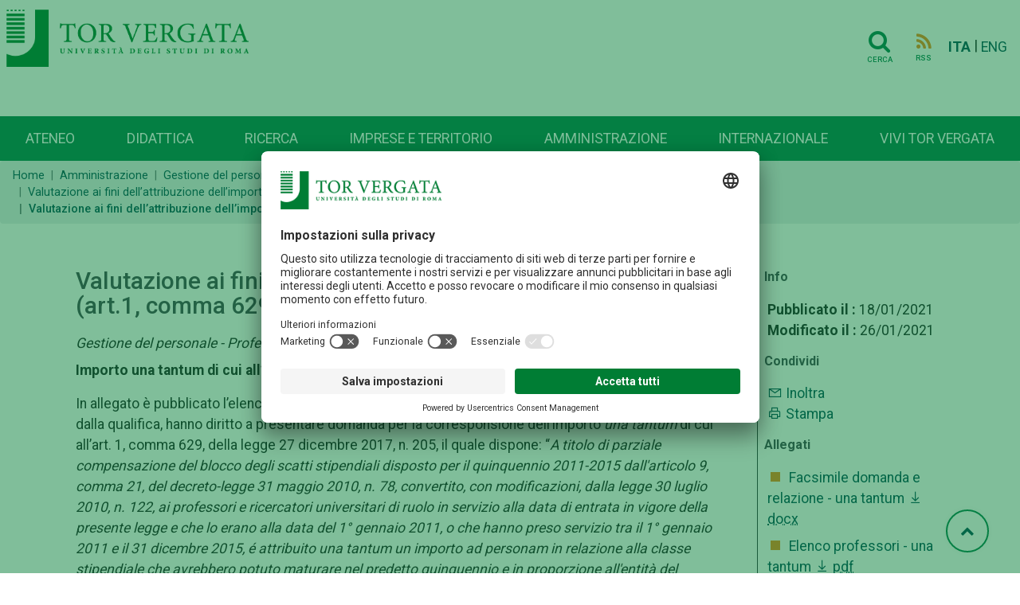

--- FILE ---
content_type: text/html; charset=UTF-8
request_url: https://web.uniroma2.it/it/contenuto/valutazione_ai_fini_dellrattribuzione_dellrimporto_una_tantum__art_1__comma_629__legge_n__205_2017_
body_size: 8017
content:
<!DOCTYPE html>
<html lang="it">

<head>
   
    <!-- Google Tag Manager -->
    <script>(function(w,d,s,l,i){w[l]=w[l]||[];w[l].push({'gtm.start':
    new Date().getTime(),event:'gtm.js'});var f=d.getElementsByTagName(s)[0],
    j=d.createElement(s),dl=l!='dataLayer'?'&l='+l:'';j.async=true;j.src=
    'https://www.googletagmanager.com/gtm.js?id='+i+dl;f.parentNode.insertBefore(j,f);
    })(window,document,'script','dataLayer','GTM-MFK6RJV');</script>
    <!-- End Google Tag Manager -->
   
<meta charset="utf-8">
<meta http-equiv="X-UA-Compatible" content="IE=edge">
<meta name="viewport" content="width=device-width, initial-scale=1">
<title>Valutazione ai fini dell’attribuzione dell’importo una tantum (art.1, comma 629, Legge n. 205/2017)</title>
<title>Valutazione ai fini dell’attribuzione dell’importo una tantum (art.1, comma 629, Legge n. 205/2017)</title>
<meta name="title" content="Valutazione ai fini dell’attribuzione dell’importo una tantum (art.1, comma 629, Legge n. 205/2017)" />
<meta name="type" content="article" />
<meta name="description" content="Gestione del personale - Professori e Ricercatori" />
<meta name="author" content="  redazioneweb@uniroma2.it" />
<meta property="twitter:title" content="Valutazione ai fini dell’attribuzione dell’importo una tantum (art.1, comma 629, Legge n. 205/2017)" />
<meta property="twitter:url" content="https://web.uniroma2.it/it/contenuto/valutazione_ai_fini_dellrattribuzione_dellrimporto_una_tantum__art_1__comma_629__legge_n__205_2017_" />
<meta property="og:title" content="Valutazione ai fini dell’attribuzione dell’importo una tantum (art.1, comma 629, Legge n. 205/2017)" />
<meta property="og:url" content="https://web.uniroma2.it/it/contenuto/valutazione_ai_fini_dellrattribuzione_dellrimporto_una_tantum__art_1__comma_629__legge_n__205_2017_" /><link rel="stylesheet" href="https://stackpath.bootstrapcdn.com/font-awesome/4.7.0/css/font-awesome.min.css">
<link rel="stylesheet" href="https://cdn.jsdelivr.net/npm/bootstrap@4.6.0/dist/css/bootstrap.min.css"
	integrity="sha384-B0vP5xmATw1+K9KRQjQERJvTumQW0nPEzvF6L/Z6nronJ3oUOFUFpCjEUQouq2+l"
	crossorigin="anonymous">
<link rel="stylesheet" media="all" href="//fonts.googleapis.com/css?family=Roboto:300,400,500,700,900">
<link rel="stylesheet" href="https://maxst.icons8.com/vue-static/landings/line-awesome/line-awesome/1.3.0/css/line-awesome.min.css">
<link rel="stylesheet" href="/assets-web/css/sidebar/main.css">
<link rel="stylesheet" href="/assets-web/css/sidebar/sidebar-themes.css">

<link rel="stylesheet" type="text/css" href="https://cdn.datatables.net/1.11.3/css/jquery.dataTables.css">

<link rel="stylesheet" href="/assets-web/css/typo.css">
<link rel="stylesheet" href="/assets-web/css/timeline.css">
<link rel="stylesheet" href="https://use.typekit.net/sgg7kro.css">


<link rel="stylesheet" href="/assets-web/css/feelhippo.css">
<link rel="stylesheet" href="/assets-web/css/style.css">

<link rel="icon" type="image/png" href="/assets-web/favicon.png" />
<script type="application/ld+json">{"@context":"https:\/\/schema.org","@graph":[{"url":"https:\/\/web-2021.uniroma2.it","logo":"https:\/\/web-2021.uniroma2.it\/assets\/images\/logo\/logo.png","contactPoint":{"telephone":"+390672593099","contactType":"customer service","@type":"ContactPoint","@context":"https:\/\/schema.org\/"},"@type":"Universit\u00e0 degli Studi Roma Tor Vergata","@context":"https:\/\/schema.org\/"}]}</script> 
</head><body>
		<h1 class="d-none">Valutazione ai fini dell’attribuzione dell’importo una tantum (art.1, comma 629, Legge n. 205/2017)</h1>
		<!-- Google Tag Manager (noscript) -->
    <noscript><iframe src="https://www.googletagmanager.com/ns.html?id=GTM-MFK6RJV"
    height="0" width="0" style="display:none;visibility:hidden"></iframe></noscript>
    <!-- End Google Tag Manager (noscript) -->
	<div class="page-wrapper light-theme">

		<!-- page-content  -->
		<main class="page-content">
			        
			
			<div id="bg-empty" class="d-flex logo-area-white sticky-top">
				
				<div class="ml-2 flex-grow-1">
 					<a href="/it"> <img id="logo-img" src="/assets-web/images/logo/logo.png" 
						alt="Logo Università di Roma Tor Vergata" class="d-inline-block align-text-top">
					</a>
<!--     				<a href="/it"> -->
<!--     				<img id="logo-img" src="/assets-web/images/logo/logo_con_RaceCure.png" alt=""  class="d-inline-block align-text-top"> -->
<!--     				</a> -->
				</div>
				<div class="pr-3 pt-3">
					    				<a href="/it/cerca" class="btn btn-transparent"><i class="horizontal-menu-icon fa fa-search"></i><span class="icon-text">Cerca</span></a>
				    				    <a href="https://web.uniroma2.it/it/rss/contenuto/valutazione_ai_fini_dellrattribuzione_dellrimporto_una_tantum__art_1__comma_629__legge_n__205_2017_" class="btn btn-transparent"><i class="rss horizontal-menu-icon fa fa-rss"></i><span class="icon-text">RSS</span></a>
				    				    <a href="https://web.uniroma2.it/language/it" class="pl-1 align-middle disabled font-weight-bold">ITA</a> |
					<a href="https://web.uniroma2.it/language/en" class="align-middle ">ENG</a>
    				<button id="horizontal-menu-button" class="btn btn-transparent align-middle d-lg-none d-md-inline-block" data-toggle="modal" data-target="#horizontal-menu-modal">
    				<i class="horizontal-menu-icon fa fa-bars"></i>
    				<span class="d-none">Menù orizzontale</span>
    				</button>
				</div>
				
			</div>

			<!-- Modal -->
			<!-- Modal con tutti i menù -->
    		<div class="modal fade" id="horizontal-menu-modal" tabindex="-1" aria-hidden="true">
    			<div class="modal-dialog">
    				<div class="modal-content">
    					<div class="modal-body">
    						<img class="modal-title brand-logo" alt="logo Università degli Studi di Roma Tor Vergata" src="/assets-web/images/logo/logo_negativo.png">
        					<button type="button" class="close" data-dismiss="modal" aria-label="Close">
        							<svg width="27px" height="25px" viewBox="0 0 27 25" version="1.1" xmlns="http://www.w3.org/2000/svg" xmlns:xlink="http://www.w3.org/1999/xlink"><!-- Generator: Sketch 46.2 (44496) - http://www.bohemiancoding.com/sketch --><title>Cross</title><desc>Created with Sketch.</desc><defs></defs><g id="Page-2" stroke="none" stroke-width="1" fill="none" fill-rule="evenodd" stroke-linecap="square"><g id="Ateneo-Mega-Menu-2" transform="translate(-1175.000000, -23.000000)" stroke="#FFFFFF" stroke-width="2"><g id="Mega-Menu-2" transform="translate(-1.000000, 0.000000)"><g id="Cross-2" transform="translate(1177.000000, 24.000000)"><path d="M0.5,22.5 L24.5,0.5" id="Line-72"></path><path d="M0.5,0.5 L24.5,22.5" id="Line-82"></path></g></g></g></g></svg>						
        					</button>
    						<ul id="horizontal-menu-list" class="mt-3">
    <!-- 								<li class="expanded dropdown"><a href="#">Corsi</a> -->
    <!--     								<ul class="dropdown-menu"> -->
    <!--     									<li><a href="#">Facoltà e scuole</a></li> -->
    <!--     									<li><a href="#">Triennali e magistrali ciclo unico</a></li> -->
    <!--     									<li><a href="#">Magistrali</a></li> -->
    <!--     									<li><a href="#">...</a></li> -->
    <!--     								</ul> -->
    <!--     							</li> -->
    						</ul>
    					</div>
    				</div>
    			</div>
    		</div>
    		
    		
                        
            <nav id="horizontal-navbar"
				class="navbar navbar-expand-lg d-none d-lg-block navbar-light bg-light align-items-end ml-auto">

				<ul class="navbar-nav nav-fill w-100">
				    				    				    				    <li class="nav-item">
				     	<a class="nav-link" href="/it/percorso/campus">
							Ateneo</a>
					</li>
				    				    				    				    <li class="nav-item">
				     	<a class="nav-link" href="/it/percorso/didattica">
							Didattica</a>
					</li>
				    				    				    				    <li class="nav-item">
				     	<a class="nav-link" href="/it/percorso/ricerca">
							Ricerca</a>
					</li>
				    				    				    				    <li class="nav-item">
				     	<a class="nav-link" href="/it/percorso/imprese_e_territorio">
							Imprese e territorio</a>
					</li>
				    				    				    				    <li class="nav-item">
				     	<a class="nav-link" href="/it/percorso/amministrazione">
							Amministrazione</a>
					</li>
				    				    				    				    <li class="nav-item">
				     	<a class="nav-link" href="/it/percorso/area_internazionale">
							Internazionale</a>
					</li>
				    				    				    				    <li class="nav-item">
				     	<a class="nav-link" href="/it/percorso/vivi_tor_vergata">
							Vivi Tor Vergata</a>
					</li>
				    				    </ul>

			</nav>
							
        </main>
		<!-- page-content -->
	</div> <!-- BREADCRUMB -->
 	   	<nav aria-label="breadcrumb" >
   		   			   			<ol class="breadcrumb pt-2 pb-2 mb-3" id="breadcrumbs">
   		   		<li class="breadcrumb-item"><a href="/">Home</a></li>
    		        		    	    		    	<li class="breadcrumb-item"><a href="/it/percorso/amministrazione">Amministrazione</a></li>
    		    	    		        		    	    		    	<li class="breadcrumb-item"><a href="https://web.uniroma2.it/it/percorso/amministrazione/sezione/gestione_del_personale_-_professori_e_ricercatori">Gestione del personale - Professori e Ricercatori</a></li>
    		    	    		        		    	    		    	<li class="breadcrumb-item"><a href="https://web.uniroma2.it/it/percorso/amministrazione/sezione/direzione__v_r_div__4_r_rip__2_personale_docente">Direzione  V – Div. 4 – Rip. 2 Personale docente</a></li>
    		    	    		        		    	    		    	<li class="breadcrumb-item"><a href="https://web.uniroma2.it/it/percorso/amministrazione/sezione/valutazione_ai_fini_dellrattribuzione_dellrimporto_una_tantum__art_1__comma_629__legge_n__205_2017_">Valutazione ai fini dell’attribuzione dell’importo una tantum (art.1, comma 629, Legge n. 205/2017)</a></li>
    		    	    		        		    	    		    	<li class="breadcrumb-item active" aria-current="page">Valutazione ai fini dell’attribuzione dell’importo una tantum (art.1, comma 629, Legge n. 205/2017)</li>
    		    	    		        		    		
	</nav>
	
 <!-- END BREADCRUMB -->
<!-- CONTENT -->
<!-- Scheda contenuto -->
<div class="container">
	
<div id="content">
	<div class="row">
		 		
		    	<div id="content-area" class="col-lg-9 col-sm-12">
    			
    		 		    <div id="print-area">
    			<div class="">
    				    				<div class="wysiwyg-editor" id="content_title">
    					<h1>Valutazione ai fini dell’attribuzione dell’importo una tantum (art.1, comma 629, Legge n. 205/2017)</h1>
    				</div>
    				<div class="wysiwyg-editor" id="content_abstract">
    					<p class="font-italic mb-2">Gestione del personale - Professori e Ricercatori</p>
    				</div>
    				    				<div class="wysiwyg-editor" id="content_body">
    				<p><strong>Importo una tantum di cui all&rsquo;art. 1, comma 629, della legge 27 dicembre 2017, n. 205</strong></p>
<p>In allegato &egrave; pubblicato l&rsquo;elenco dei nominativi dei Professori che, pur essendo cessati dal servizio o dalla qualifica, hanno diritto a presentare domanda per la corresponsione dell&rsquo;importo <em>una tantum</em> di cui all&rsquo;art. 1, comma 629, della legge 27 dicembre 2017, n. 205, il quale dispone: &ldquo;<em>A titolo di parziale compensazione del blocco degli scatti stipendiali disposto per il quinquennio 2011-2015 dall'articolo 9, comma 21, del decreto-legge 31 maggio 2010, n. 78, convertito, con modificazioni, dalla legge 30 luglio 2010, n. 122, ai professori e ricercatori universitari di ruolo in servizio alla data di entrata in vigore della presente legge e che lo erano alla data del 1&deg; gennaio 2011, o che hanno preso servizio tra il 1&deg; gennaio 2011 e il 31 dicembre 2015, &eacute; attribuito una tantum un importo ad personam in relazione alla classe stipendiale che avrebbero potuto maturare nel predetto quinquennio e in proporzione all'entit&agrave; del blocco stipendiale che hanno subito [&hellip;]</em>&rdquo;.</p>
<p>In applicazione di quanto deliberato dal Senato Accademico nella seduta del 21/05/2019 (<a href="http://www.uniroma2.it/ammin/senato/2019/21-05-19/10_1.pdf">http://www.uniroma2.it/ammin/senato/2019/21-05-19/10_1.pdf</a>), la valutazione sar&agrave; effettuata utilizzando i criteri stabiliti dal Regolamento per la valutazione del complessivo impegno didattico, di ricerca e gestionale dei Professori e Ricercatori a tempo indeterminato ai fini dell'attribuzione degli scatti stipendiali</p>
<p>(<a href="http://web.uniroma2.it/module/name/Content/newlang/italiano/action/showpage/navpath/CAM/content_id/46116/section_id/1216">http://web.uniroma2.it/module/name/Content/newlang/italiano/action/showpage/navpath/CAM/content_id/46116/section_id/1216</a>).</p>
<p>A margine di ogni nominativo &egrave; indicato il periodo temporale da prendere in considerazione per la valutazione del complessivo impegno didattico, di ricerca e gestionale.</p>
<p>I Professori interessati posso presentare domanda utilizzando ESCLUSIVAMENTE il modello predisposto dall&rsquo;Amministrazione, da inviare, entro il termine perentorio del 60&deg; giorno dalla pubblicazione sul sito d&rsquo;Ateneo, all&rsquo;indirizzo di posta elettronica: <a href="mailto:personale.docente@amm.uniroma2.it">personale.docente@amm.uniroma2.it</a>.</p>
<p>&nbsp;</p>    				</div>
    			</div>
    		</div>
    		    		
    	</div>
  		<div id="content-meta" class="col-lg-3 col-sm-12">
        		<div class="pl-2 border-left border-dark">
        			            		
            		<h5 class="font-weight-bold">Info</h5>
            		<ul class ="list-unstyled pl-1">
            			<li>
            				            				<span class="font-weight-bold">Pubblicato il :</span> 
            				18/01/2021</br> 
            				<span class="font-weight-bold">Modificato il :</span> 
            				26/01/2021</br> 
            				            				            				            				            				
            			</li>
            
            		</ul>
            
            		<div>
            			<h5 class="font-weight-bold">Condividi</h5>
            			<section class="postWidget bigSocial">
            				<!-- Go to www.addthis.com/dashboard to customize your tools -->
							<script type="text/javascript" src="//s7.addthis.com/js/300/addthis_widget.js#pubid=ra-5a092f52314af65b">
							</script>

            				<div class="addthis_inline_share_toolbox"
            					data-url="https://web.uniroma2.it/it/contenuto/valutazione_ai_fini_dellrattribuzione_dellrimporto_una_tantum__art_1__comma_629__legge_n__205_2017_"
            					data-title="Valutazione ai fini dell’attribuzione dell’importo una tantum (art.1, comma 629, Legge n. 205/2017)"
            					data-description="Gestione del personale - Professori e Ricercatori"
            					data-media=""></div>
            			</section>
            			<ul class ="list-unstyled pl-1">
            				<li class="u-padding-bottom-xs u-padding-top-xs"><a
            					href="mailto:?subject=Portale+Universit&agrave;+TorVergata&amp;body=https://web.uniroma2.it/https://web.uniroma2.it/it/contenuto/valutazione_ai_fini_dellrattribuzione_dellrimporto_una_tantum__art_1__comma_629__legge_n__205_2017_"
            					title="Segnala l'articolo"> <i class="las la-envelope"></i>
            				</a> 
            				<a
            					href="mailto:?subject=Portale+Universit&agrave;+TorVergata&amp;body=https://web.uniroma2.it/it/contenuto/valutazione_ai_fini_dellrattribuzione_dellrimporto_una_tantum__art_1__comma_629__legge_n__205_2017_"
            					title="Segnala l'articolo"> Inoltra </a></li>
            
            				<li class="u-padding-bottom-xs">
            				<a class="print-content" href="#"
            					title="Pagina di stampa" accesskey="p"> 
            					<i class="las la-print"></i>
            				</a> 
            				<a class="print-content" href="#" title="Pagina di stampa"
            					accesskey="p"> 
            					Stampa 
            				</a> 
            				
                    		</li>
            			</ul>
            		</div>
            		<div>
            			            			<h5 class="font-weight-bold">Allegati</h5>
            			<ul class="list-unstyled pl-1">
            				            				<li class="pb-2">
            					<i class="las la-square" style="color:#F08922"></i>
            					<a class="pl-1" href="https://web.uniroma2.it/allegato/37274/contenuto/valutazione_ai_fini_dellrattribuzione_dellrimporto_una_tantum__art_1__comma_629__legge_n__205_2017_" title="Facsimile domanda e relazione - una tantum">Facsimile domanda e relazione - una tantum            							<i class="las la-download"></i> 
            							<acronym xml:lang="" title="application/vnd.openxmlformats-officedocument.word">docx</acronym>
            					</a>
            				</li>
            				            				<li class="pb-2">
            					<i class="las la-square" style="color:#F08922"></i>
            					<a class="pl-1" href="https://web.uniroma2.it/allegato/37174/contenuto/valutazione_ai_fini_dellrattribuzione_dellrimporto_una_tantum__art_1__comma_629__legge_n__205_2017_" title="Elenco professori - una tantum">Elenco professori - una tantum            							<i class="las la-download"></i> 
            							<acronym xml:lang="" title="application/pdf">pdf</acronym>
            					</a>
            				</li>
            				            			</ul>
            			            		</div>
            		<div>
            			            		</div>
            
        	</div>
        </div>
        <!-- Dettaglio contenuto -->
    	<script type="application/ld+json">
		{
	  		"@context": "http://schema.org",
	  		"@type": "NewsArticle",
	  		"mainEntityOfPage": {
	    		"@type": "WebPage",
	    		"@id": "/contenuto/valutazione_ai_fini_dellrattribuzione_dellrimporto_una_tantum__art_1__comma_629__legge_n__205_2017_"
	  		},
	  		"headline": "Valutazione ai fini dell’attribuzione dell’importo una tantum (art.1, comma 629, Legge n. 205/2017)",
	  		"image": {
			"@type": "ImageObject",
			"url": "http://web.uniroma2.it/_ext/images/logo_tor_vergata.png",
			"width": 86,
    		"height": 97
			},	  		"datePublished": "",
	  		"dateModified": "",
			"inLanguage": "it_IT",
			"keywords": "corso di studio,lettere,laurea triennale,futuro studente",	  		"publisher": {
	    		"@type": "Organization",
	    		"name": "Universit&agrave; degli Studi di Roma Tor Vergata",
	    		"logo": {
	      			"@type": "ImageObject",
	      			"url": "http://web.uniroma2.it/_ext/images/logo_tor_vergata.png"
	    		}
	  		},
			"author": {
    			"@type": "Person",
    			"name": "Pubblicato a cura della Redazione Web"
  			}
	  		,"description": "Gestione del personale - Professori e Ricercatori"		}
		</script>
        
    </div> <!-- End row -->
</div>
<!-- fine contenuto -->
</div>
	<!-- CONTENT -->
	<a href="#" id="toTopBtn" class="cd-top text-replace js-cd-top cd-top--is-visible cd-top--fade-out" data-abc="true"><i class="fa fa-chevron-up"></i>
	<span class="d-none">Torna su</span>
	</a>
    
    <!-- BEGIN: Footer 1 -->
    <footer>
    <div id="footer1" class="footer footer-grey">
        <div class= "container">
        	<div class="card-deck mb-0">
        		<div class="card border-0">
					<div class="card-body">
																														<h3 class="card-title">Campus</h3>
												<div class="list-group">
							<a href="/it/percorso/footer_1/sezione/macroaree" class="list-group-item-action">Macroaree</a>
						</div>
																								<div class="list-group">
							<a href="/it/percorso/footer_1/sezione/dipartimenti" class="list-group-item-action">Dipartimenti</a>
						</div>
																								<div class="list-group">
							<a href="/it/percorso/campus/sezione/altre_strutture_didattiche_e_di_ricerca" class="list-group-item-action">Elenco strutture</a>
						</div>
																								<div class="list-group">
							<a href="/it/percorso/footer_1/sezione/centro_congressi_e_rappresentanza_villa_mondragone" class="list-group-item-action">Centro Congressi Villa Mondragone</a>
						</div>
																								<div class="list-group">
							<a href="//www.ptvonline.it/" class="list-group-item-action">Policlinico Tor Vergata (PTV)</a>
						</div>
											</div>
				</div>
				<div class="card border-0">
					<div class="card-body">
												            	        												<h3 class="card-title">Amministrazione</h3>
												<div class="list-group">
							<a href="/it/percorso/footer_1/sezione/governance" class="list-group-item-action">Governance</a>
						</div>
												            	        						<div class="list-group">
							<a href="//amministrazionetrasparente.uniroma2.it/" class="list-group-item-action">Amministrazione Trasparente</a>
						</div>
												            	        						<div class="list-group">
							<a href="/it/percorso/ufficio_concorsi" class="list-group-item-action">Concorsi e selezioni</a>
						</div>
												            	        						<div class="list-group">
							<a href="https://uniroma2.ubuy.cineca.it/PortaleAppalti/it/homepage.wp" class="list-group-item-action">Bandi di gara</a>
						</div>
												            	        						<div class="list-group">
							<a href="/module/name/PdnHome/newlang/italiano/navpath/QTA" class="list-group-item-action">Contratti e controllo qualità</a>
						</div>
												            	        						<div class="list-group">
							<a href="/module/name/PdnHome/newlang/italiano/navpath/SVO" class="list-group-item-action">Sviluppo organizzativo</a>
						</div>
											</div>
				</div>
				<div class="card border-0">
					<div class="card-body">
												            	        												<h3 class="card-title">Contattaci</h3>
												<div class="list-group">
							<a href="http://urp.uniroma2.it/" class="list-group-item-action">Ufficio Relazioni con il Pubblico</a>
						</div>
												            	        						<div class="list-group">
							<a href="/it/percorso/footer_1/sezione/numeri_utili_e_link" class="list-group-item-action">Numeri utili, contatti e PEC</a>
						</div>
												            	        						<div class="list-group">
							<a href="//directory.uniroma2.it/index.php/chart/cerca" class="list-group-item-action">Rubrica Telefonica</a>
						</div>
												            	        						<div class="list-group">
							<a href="/it/percorso/footer_1/sezione/come_raggiungerci-1405" class="list-group-item-action">Come raggiungerci</a>
						</div>
												            	        						<div class="list-group">
							<a href="/it/percorso/footer_1/sezione/ufficio-comunicazione-centrale" class="list-group-item-action">Ufficio Comunicazione</a>
						</div>
												            	        						<div class="list-group">
							<a href="/it/percorso/footer_1/sezione/ufficio_stampa_di_ateneo" class="list-group-item-action">Ufficio Stampa</a>
						</div>
											</div>
				</div>
				<div class="card border-0">
					<div class="card-body">
																		<a href="/it/percorso/offerta_formativa" role="button" class="btn mb-1 btn-teal btn-lg btn-block">Offerta formativa</a>
																		<a href="//catalogocorsi.uniroma2.it" role="button" class="btn mb-1 btn-teal btn-lg btn-block">Catalogo Corsi</a>
																		<a href="http://formazione.insegnanti.uniroma2.it/" role="button" class="btn mb-1 btn-teal btn-lg btn-block">Formazione insegnanti</a>
																		<a href="https://web.uniroma2.it/it/contenuto/iscriviti" role="button" class="btn mb-1 btn-teal btn-lg btn-block">Iscriviti</a>
																		<a href="/it/percorso/social" role="button" class="btn mb-1 btn-teal btn-lg btn-block">COMUNICAZIONE</a>
												
					</div>
				</div>
        	</div>
        </div>
   	</div>
    <div id="footer2" class="footer footer-green navbar container-fluid justify-content-center  border-bottom border-white">
    	<nav class="navbar">
	    	<ul class="navbar-nav navbar-expand-md"  style="flex-direction: row;" >
	    					        	        <li class="nav-item mr-3"><a href="/module/name/PdnHome/newlang/italiano/navpath/NDV" class="nav-link text-muted">Nucleo di Valutazione di Ateneo</a></li>
			    			        	        <li class="nav-item mr-3"><a href="/module/name/PdnHome/navpath/CUG" class="nav-link text-muted">Comitato Unico di Garanzia</a></li>
			    			        	        <li class="nav-item mr-3"><a href="/it/percorso/notifiche_per_pubblici_proclami" class="nav-link text-muted">Atti di notifica</a></li>
			    			        	        <li class="nav-item mr-3"><a href="//studenti.uniroma2.it/pagamento/" class="nav-link text-muted">Pago PA</a></li>
			    			        	        <li class="nav-item mr-3"><a href="https://agevola.uniroma2.it/" class="nav-link text-muted">Agevola</a></li>
			    			        	        <li class="nav-item mr-3"><a href="/it/percorso/footer_1/sezione/caris_-_servizio_disabilitr" class="nav-link text-muted">CARIS - Servizio disabilità</a></li>
			    			        	        <li class="nav-item mr-3"><a href="/it/percorso/footer_1/sezione/accessibilitr" class="nav-link text-muted">Dichiarazione di accessibilit&#224;</a></li>
			    			        	        <li class="nav-item mr-3"><a href="/it/percorso/footer_1/sezione/privacy-52094" class="nav-link text-muted">Privacy</a></li>
			    			    <!-- 			    <li class="nav-item mr-3">  -->
<!-- 			    <a href="#" id="cookie-button" class="nav-link text-muted"><i id="cookie-icon" class="las la-cookie"></i>Cookie</a> -->
<!-- 				</li> -->
			 </ul>
		 </nav>
    </div>
    <div class="text-center">
    <a href="/it/contenuto/5x1000_per__tor_vergata_">
    	<img src="/assets-web/images/home/footer_5x1000.png" alt="Banner che chiede devoluzione del 5x1000 dei tributi all'Università">
    </a>
    </div>
    <div id="footer3" class="footer footer-green justify-content-center">
		<div class= "container">
        	<div class="card-deck mb-0">
        		<div class="card border-0">
					<div class="card-body">
						<p class="text-white"> <spam class="font-weight-bold text-uppercase">Università degli studi di Roma Tor Vergata</spam><br>
						Via Cracovia n.50 - 00133 Roma<br>
						P.I. 02133971008 - C.F. 80213750583<br>
						©Copyright 2023
						</p>
						<div class="mt-2">
<!-- 						<a class="social d-inline-block" href="#" title="facebook"><i class="lab la-facebook-f"></i></a> -->
<!-- 						<a class="social d-inline-block" href="#" title="instagram"><i class="lab la-instagram"></i></a> -->
<!-- 						<a class="social d-inline-block" href="#" title="linkedin"><i class="lab la-linkedin"></i></a> -->
<!-- 						<a class="social d-inline-block" href="#" title="youtube"><i class="lab la-youtube"></i></a> -->
						</div>
					</div>
					
				</div>
				<div class="card border-0">
					<div class="card-body">
						<p class="text-right"> 
							<spam class="font-weight-bold text-uppercase text-right text-white">Ufficio relazioni con il pubblico</spam><br>
							<i class="yellow-text las la-envelope"></i><a href="mailto:relazioni.pubblico@uniroma2.it">relazioni.pubblico@uniroma2.it</a><br>
<!-- 							<spam class="font-italic font-weight-light">servizio attivo dal lunedí al giovedí dalle 09,00 alle 13,00 e dalle 14,00 alle 17,00 -->
<!-- 							il venerdí dalle 09,00 alle 13,00</spam> -->
						</p>
<!-- 						<p class="text-right"> -->
<!-- 							<spam class="font-weight-bold text-uppercase text-right">URP Policlinico Tor Vergata</spam><br> -->
<!--     						<i class="yellow-text las la-phone"></i> -->
<!--     						<a href="tel:0620902020">06.2090.2020</a><br> -->
<!--     						<i class="yellow-text las la-envelope"></i> -->
<!--     						<a href="mailto:relazioni.pubblico@ptvonline.it">relazioni.pubblico@ptvonline.it</a><br> -->
<!--     						<spam class="font-italic">servizio attivo dal lunedì al venerdì dalle 9.00 alle 14.00</spam> -->
<!--     					</p> -->
						
						
					</div>
					
					
				</div>
			</div>
		</div>
    </div>
    </footer>
    <!-- END: Footer-->
	<!-- using online scripts -->
    <script src="/assets-web/js/jquery-3.6.0.min.js"></script>
	<script
		src="https://cdn.jsdelivr.net/npm/popper.js@1.16.1/dist/umd/popper.min.js"
		integrity="sha384-9/reFTGAW83EW2RDu2S0VKaIzap3H66lZH81PoYlFhbGU+6BZp6G7niu735Sk7lN"
		crossorigin="anonymous"></script>
	<script
		src="https://cdn.jsdelivr.net/npm/bootstrap@4.6.0/dist/js/bootstrap.min.js"
		integrity="sha384-+YQ4JLhjyBLPDQt//I+STsc9iw4uQqACwlvpslubQzn4u2UU2UFM80nGisd026JF"
		crossorigin="anonymous"></script>
	<script type="text/javascript" charset="utf8" src="https://cdn.datatables.net/1.11.3/js/jquery.dataTables.js"></script>
		
<!--     <script src="/assets-web/js/bootstrap-cookie-consent-settings.js"></script> -->
    <script src="/assets-web/js/timeline/horizontal-timeline.js"></script>
    <script src="/assets-web/js/main.js"></script>
    <script type="text/javascript">
//     	// cookie
//     	var cookieSettings = new BootstrapCookieConsentSettings({
//             contentURL: "/assets-web/js/content",
//     		lang: navigator.language, // the language, in which the modal is shown
//         	languages: ["it", "en"],
//     		cookieStorageDays: 183,
//             postSelectionCallback: function () {
//                 location.reload() // reload after selection
//             }
//         });
    	
//     	var cs = cookieSettings.getSettings();
//     	if (!cs['analyses']) {
//     		$("#cookie-icon").css("color", "red");
//     	}
//     	$("#cookie-button").click(function(e){
//     		e.preventDefault();
//             cookieSettings.showDialog()
//        	});
    
//         $(document).ready(function () {
//             $("#settingsOutput").text(JSON.stringify(cookieSettings.getSettings()))
//             $("#settingsAnalysisOutput").text(cookieSettings.getSettings("analyses"))
    
//     	});
    </script>
    <script id="usercentrics-cmp" src="https://app.usercentrics.eu/browser-ui/latest/loader.js" data-settings-id="jTqGmQy87KD1LW" async></script>
         	
</body>

</html>